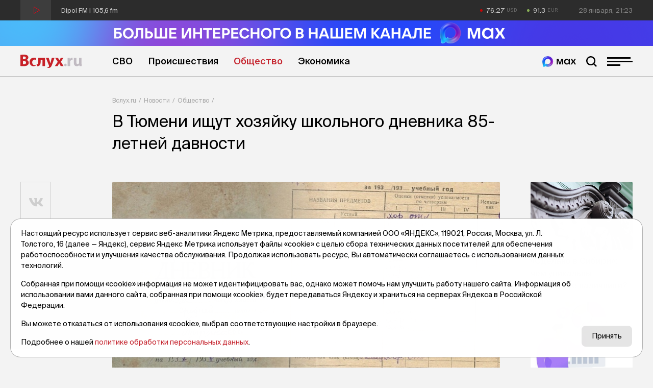

--- FILE ---
content_type: text/html; charset=utf-8
request_url: https://vsluh.ru/novosti/obshchestvo/v-tyumeni-ishchut-khozyayku-shkolnogo-dnevnika-85-letney-davnosti_387208/
body_size: 14994
content:
<!DOCTYPE html>
<html lang="ru" prefix="og: http://ogp.me/ns#">
<head>

	<meta charset="utf-8">
	<meta http-equiv="X-UA-Compatible" content="IE=edge">
	<meta name="viewport" content="width=device-width, initial-scale=1">

	<link rel="apple-touch-icon" sizes="180x180" href="/local/templates/main/images/favicon/apple-touch-icon.png">
	<link rel="icon" type="image/png" sizes="32x32" href="/local/templates/main/images/favicon/favicon-32x32.png">
	<link rel="icon" type="image/png" sizes="16x16" href="/local/templates/main/images/favicon/favicon-16x16.png">
	<link rel="manifest" href="/local/templates/main/images/favicon/site.webmanifest">
	<link rel="mask-icon" href="/local/templates/main/images/favicon/safari-pinned-tab.svg" color="#C72128">
	<link rel="shortcut icon" href="/local/templates/main/images/favicon/favicon.ico">
	<meta name="apple-mobile-web-app-title" content="Вслух.ру">
	<meta name="application-name" content="Вслух.ру">
	<meta name="msapplication-TileColor" content="#C72128">
	<meta name="msapplication-config" content="/local/templates/main/images/favicon/browserconfig.xml">
	<meta name="theme-color" content="#ffffff">

	<title>В Тюмени ищут хозяйку школьного дневника 85-летней давности | Вслух.ru</title>

	
	<!-- open graph -->
	<meta property="og:site_name" content="Вслух.ru">	<meta property="og:type" content="article">	<meta property="og:url" content="https://vsluh.ru/novosti/obshchestvo/v-tyumeni-ishchut-khozyayku-shkolnogo-dnevnika-85-letney-davnosti_387208/">	<meta property="og:title" content="В Тюмени ищут хозяйку школьного дневника 85-летней давности">	<meta property="og:description" content="История документа 1937-1938 годов проливает свет на систему образования в Тюмени.">	<meta property="og:image" content="https://vsluh.ru/upload/archive/novosti/obshchestvo/64e/v-tyumeni-ishchut-khozyayku-shkolnogo-dnevnika-85-letney-davnosti_387208/images/l6nexsejq61h9zicr2fs6yjhnpfejvps.jpg">	<meta property="og:image:secure_url" content="https://vsluh.ru/upload/archive/novosti/obshchestvo/64e/v-tyumeni-ishchut-khozyayku-shkolnogo-dnevnika-85-letney-davnosti_387208/images/l6nexsejq61h9zicr2fs6yjhnpfejvps.jpg">	<meta property="og:image:width" content="1500">	<meta property="og:image:height" content="1061">	<meta property="og:image:type" content="image/jpeg">	<meta property="twitter:url" content="https://vsluh.ru/novosti/obshchestvo/v-tyumeni-ishchut-khozyayku-shkolnogo-dnevnika-85-letney-davnosti_387208/">	<meta property="twitter:title" content="В Тюмени ищут хозяйку школьного дневника 85-летней давности">	<meta property="twitter:description" content="История документа 1937-1938 годов проливает свет на систему образования в Тюмени.">	<meta property="twitter:card" content="summary_large_image">	<meta property="twitter:image" content="https://vsluh.ru/upload/archive/novosti/obshchestvo/64e/v-tyumeni-ishchut-khozyayku-shkolnogo-dnevnika-85-letney-davnosti_387208/images/l6nexsejq61h9zicr2fs6yjhnpfejvps.jpg">	<link rel="image_src" href="https://vsluh.ru/upload/archive/novosti/obshchestvo/64e/v-tyumeni-ishchut-khozyayku-shkolnogo-dnevnika-85-letney-davnosti_387208/images/l6nexsejq61h9zicr2fs6yjhnpfejvps.jpg">	<meta name="title" content="В Тюмени ищут хозяйку школьного дневника 85-летней давности">	<!-- /open graph -->

			
						
	<meta http-equiv="Content-Type" content="text/html; charset=UTF-8" />
<meta name="robots" content="index, follow" />
<meta name="keywords" content="В Тюмени ищут хозяйку школьного дневника 85-летней давности" />
<meta name="description" content="История документа 1937-1938 годов проливает свет на систему образования в Тюмени." />
<link rel="canonical" href="https://vsluh.ru/novosti/obshchestvo/v-tyumeni-ishchut-khozyayku-shkolnogo-dnevnika-85-letney-davnosti_387208/" />
<script data-skip-moving="true">(function(w, d) {var v = w.frameCacheVars = {"CACHE_MODE":"HTMLCACHE","storageBlocks":[],"dynamicBlocks":{"usd":"d41d8cd98f00","eur":"d41d8cd98f00","LkGdQn":"3a067d13483f","XEVOpk":"80bd6f51296c","g8taYv":"f27e797c0e03","retell":"2b786a42cd31","vote":"2b786a42cd31","comments":"2b786a42cd31","postfix":"a4b1a53a6a5f","recomendcontent":"e44517310ca7","also":"cc31450dad97","spetsproekty":"710e9dc95f27","recomend":"a588d4fd3033","rIpOz9":"e7abc3a68dbf","NMQc3w":"a093f27b68f1"},"AUTO_UPDATE":true,"AUTO_UPDATE_TTL":0,"version":2};var inv = false;if (v.AUTO_UPDATE === false){if (v.AUTO_UPDATE_TTL && v.AUTO_UPDATE_TTL > 0){var lm = Date.parse(d.lastModified);if (!isNaN(lm)){var td = new Date().getTime();if ((lm + v.AUTO_UPDATE_TTL * 1000) >= td){w.frameRequestStart = false;w.preventAutoUpdate = true;return;}inv = true;}}else{w.frameRequestStart = false;w.preventAutoUpdate = true;return;}}var r = w.XMLHttpRequest ? new XMLHttpRequest() : (w.ActiveXObject ? new w.ActiveXObject("Microsoft.XMLHTTP") : null);if (!r) { return; }w.frameRequestStart = true;var m = v.CACHE_MODE; var l = w.location; var x = new Date().getTime();var q = "?bxrand=" + x + (l.search.length > 0 ? "&" + l.search.substring(1) : "");var u = l.protocol + "//" + l.host + l.pathname + q;r.open("GET", u, true);r.setRequestHeader("BX-ACTION-TYPE", "get_dynamic");r.setRequestHeader("X-Bitrix-Composite", "get_dynamic");r.setRequestHeader("BX-CACHE-MODE", m);r.setRequestHeader("BX-CACHE-BLOCKS", v.dynamicBlocks ? JSON.stringify(v.dynamicBlocks) : "");if (inv){r.setRequestHeader("BX-INVALIDATE-CACHE", "Y");}try { r.setRequestHeader("BX-REF", d.referrer || "");} catch(e) {}if (m === "APPCACHE"){r.setRequestHeader("BX-APPCACHE-PARAMS", JSON.stringify(v.PARAMS));r.setRequestHeader("BX-APPCACHE-URL", v.PAGE_URL ? v.PAGE_URL : "");}r.onreadystatechange = function() {if (r.readyState != 4) { return; }var a = r.getResponseHeader("BX-RAND");var b = w.BX && w.BX.frameCache ? w.BX.frameCache : false;if (a != x || !((r.status >= 200 && r.status < 300) || r.status === 304 || r.status === 1223 || r.status === 0)){var f = {error:true, reason:a!=x?"bad_rand":"bad_status", url:u, xhr:r, status:r.status};if (w.BX && w.BX.ready && b){BX.ready(function() {setTimeout(function(){BX.onCustomEvent("onFrameDataRequestFail", [f]);}, 0);});}w.frameRequestFail = f;return;}if (b){b.onFrameDataReceived(r.responseText);if (!w.frameUpdateInvoked){b.update(false);}w.frameUpdateInvoked = true;}else{w.frameDataString = r.responseText;}};r.send();var p = w.performance;if (p && p.addEventListener && p.getEntries && p.setResourceTimingBufferSize){var e = 'resourcetimingbufferfull';var h = function() {if (w.BX && w.BX.frameCache && w.BX.frameCache.frameDataInserted){p.removeEventListener(e, h);}else {p.setResourceTimingBufferSize(p.getEntries().length + 50);}};p.addEventListener(e, h);}})(window, document);</script>
<script data-skip-moving="true">(function(w, d, n) {var cl = "bx-core";var ht = d.documentElement;var htc = ht ? ht.className : undefined;if (htc === undefined || htc.indexOf(cl) !== -1){return;}var ua = n.userAgent;if (/(iPad;)|(iPhone;)/i.test(ua)){cl += " bx-ios";}else if (/Windows/i.test(ua)){cl += ' bx-win';}else if (/Macintosh/i.test(ua)){cl += " bx-mac";}else if (/Linux/i.test(ua) && !/Android/i.test(ua)){cl += " bx-linux";}else if (/Android/i.test(ua)){cl += " bx-android";}cl += (/(ipad|iphone|android|mobile|touch)/i.test(ua) ? " bx-touch" : " bx-no-touch");cl += w.devicePixelRatio && w.devicePixelRatio >= 2? " bx-retina": " bx-no-retina";if (/AppleWebKit/.test(ua)){cl += " bx-chrome";}else if (/Opera/.test(ua)){cl += " bx-opera";}else if (/Firefox/.test(ua)){cl += " bx-firefox";}ht.className = htc ? htc + " " + cl : cl;})(window, document, navigator);</script>


<link href="/bitrix/cache/css/s1/main/template_fe14d85fff1c09aa6ac3aad70510e7a5/template_fe14d85fff1c09aa6ac3aad70510e7a5_v1.css?1764919847129289" type="text/css"  data-template-style="true" rel="stylesheet" />







	<!-- Yandex.RTB -->
<script data-skip-moving="true">window.yaContextCb=window.yaContextCb||[]</script>
<script data-skip-moving="true" src="https://yandex.ru/ads/system/context.js" async></script>


</head>
<body class="newip">

	<!-- Yandex.Metrika counter -->
<script data-skip-moving="true">
   (function(m,e,t,r,i,k,a){m[i]=m[i]||function(){(m[i].a=m[i].a||[]).push(arguments)};
   m[i].l=1*new Date();
   for (var j = 0; j < document.scripts.length; j++) {if (document.scripts[j].src === r) { return; }}
   k=e.createElement(t),a=e.getElementsByTagName(t)[0],k.async=1,k.src=r,a.parentNode.insertBefore(k,a)})
   (window, document, "script", "https://mc.yandex.ru/metrika/tag.js", "ym");

   ym(55893754, "init", {
        clickmap:true,
        trackLinks:true,
        accurateTrackBounce:true,
        webvisor:true
   });
</script>
<noscript><div><img src="https://mc.yandex.ru/watch/55893754" style="position:absolute; left:-9999px;" alt="" /></div></noscript>
<!-- /Yandex.Metrika counter -->

<!--LiveInternet counter-->
<script data-skip-moving="true">
new Image().src = "//counter.yadro.ru/hit?r"+
escape(document.referrer)+((typeof(screen)=="undefined")?"":
";s"+screen.width+"*"+screen.height+"*"+(screen.colorDepth?
screen.colorDepth:screen.pixelDepth))+";u"+escape(document.URL)+
";h"+escape(document.title.substring(0,150))+
";"+Math.random();</script>
<!--/LiveInternet-->


	<div id="panel"></div>

	<div class="topline">
		<div class="container topline__wrapper">
			<div class="radio topline__left" data-src="https://icecast-sibinformburo.cdnvideo.ru/dipolfm">
				<div class="radio__wrapper">
					<div class="radio__play"></div>
					<div class="radio__title">Dipol FM | 105,6 fm</div>
				</div>
			</div>
			<div class="topline__right">
				<div class="curs topline__curs">
					<div class="curs__item curs--usd curs--red" id="usd">
						<div id="bxdynamic_usd_start" style="display:none"></div><div id="bxdynamic_usd_end" style="display:none"></div>					</div>
					<div class="curs__item curs--eur curs--green" id="eur">
						<div id="bxdynamic_eur_start" style="display:none"></div><div id="bxdynamic_eur_end" style="display:none"></div>					</div>
				</div>
				<div class="topline__datetime" id="datetime"></div>
			</div>
		</div>
	</div>

	<header class="header">
	    <div>
          <a href="https://max.ru/vsluh_ru" target="_blank">
            <picture>
              <source media="(max-width: 768px)" srcset="https://vsluh.ru/local/templates/main/images/Max_banner_mob.png" />
              <img src="https://vsluh.ru/local/templates/main/images/Max_banner_site.png" alt="Max banner"  style="width: 100%; height: auto;">
            </picture>
          </a>
        </div>
		<div class="container">
			<div class="header__wrapper">
				<div class="logo header__logo"><a href="/" class="logo__link">Вслух.ru</a></div>
				<div class="nav header__nav">
					<div id="bxdynamic_LkGdQn_start" style="display:none"></div>
	<ul class="nav__list">
									<li class="nav__item"><a href="/novosti/svo/" class="nav__link" title="СВО">СВО</a></li>
												<li class="nav__item"><a href="/novosti/proisshestviya/" class="nav__link" title="Происшествия">Происшествия</a></li>
												<li class="nav__item"><a href="/novosti/obshchestvo/" class="nav__link nav__link--active" title="Общество">Общество</a></li>
												<li class="nav__item"><a href="/novosti/ekonomika/" class="nav__link" title="Экономика">Экономика</a></li>
						</ul>
<div id="bxdynamic_LkGdQn_end" style="display:none"></div>				</div>
				<div class="header__burger">
					<a href="https://max.ru/vsluh_ru" target="_blank" class="max-btn" title="Мы в Мах"></a>
					<div class="search-btn"></div>
					<div class="burger"><span></span></div>
				</div>
				<div class="header__search search">
					<form action="/search/" class="form search__form">
	<input type="submit" value="">
	<input type="text" name="q" value="" maxlength="50" placeholder="Поиск публикации"></form>				</div>
			</div>
		</div>
	</header>
    
    <div class="divider-1_6rem"></div>
    <div class="divider-1_6rem"></div>
	<div class="nav-over">
		<div class="nav-over__wrapper">
			<div class="nav-over__close" data-click=".burger"></div>
			<div id="bxdynamic_XEVOpk_start" style="display:none"></div>
	<div class="nav-over__list">
									<a href="/novosti/proisshestviya/" class="nav-over__item" title="Происшествия">Происшествия</a>
												<a href="/novosti/besedy/" class="nav-over__item" title="Беседы">Беседы</a>
												<a href="/novosti/transport/" class="nav-over__item" title="Транспорт">Транспорт</a>
												<a href="/novosti/obshchestvo/" class="nav-over__item nav-over__item--active" title="Общество">Общество</a>
												<a href="/novosti/nedvizhimost/" class="nav-over__item" title="Недвижимость">Недвижимость</a>
												<a href="/novosti/obzor/" class="nav-over__item" title="Обзор">Обзор</a>
												<a href="/novosti/politika/" class="nav-over__item" title="Политика">Политика</a>
												<a href="/novosti/kultura/" class="nav-over__item" title="Культура">Культура</a>
												<a href="/novosti/dengi/" class="nav-over__item" title="Деньги">Деньги</a>
												<a href="/novosti/podkasty/" class="nav-over__item" title="Подкасты">Подкасты</a>
												<a href="/novosti/sport/" class="nav-over__item" title="Спорт">Спорт</a>
												<a href="/novosti/ekonomika/" class="nav-over__item" title="Экономика">Экономика</a>
												<a href="/spetsproekty/" class="nav-over__item" title="Спецпроекты">Спецпроекты</a>
												<a href="/novosti/archive/" class="nav-over__item" title="Архив новостей">Архив новостей</a>
												<a href="/archive/" class="nav-over__item" title="Печатное издание">Печатное издание</a>
												<a href="/gibdd/" class="nav-over__item" title="ГИБДД">ГИБДД</a>
						</div>
<div id="bxdynamic_XEVOpk_end" style="display:none"></div>			<div id="bxdynamic_g8taYv_start" style="display:none"></div>
	<div class="social-over nav-over__social">
					<div class="social-over__item"><a href="https://vk.com/vsluh_ru" class="social-over__link" title="Vk" target="_blank">Vk</a></div>
					<div class="social-over__item"><a href="https://ok.ru/group/57280217481262" class="social-over__link" title="Odnoklassniki" target="_blank">Odnoklassniki</a></div>
					<div class="social-over__item"><a href="https://t.me/vsluh_tmn" class="social-over__link" title="Telegram" target="_blank">Telegram</a></div>
					<div class="social-over__item"><a href="https://dzen.ru/vsluh_ru" class="social-over__link" title="Dzen" target="_blank">Dzen</a></div>
			</div>
<div id="bxdynamic_g8taYv_end" style="display:none"></div>		</div>
	</div>
	<div class="content">

					<div class="container"><div class="content-detail__wrapper"><div class="content-detail__left"></div><div class="bread content-detail__center"><div class="bread__wrapper"><div class="bread__path"><div class="bread__item"><a href="/" class="bread__link" title="Вслух.ru">Вслух.ru</a></div><div class="bread__item"><a href="/novosti/" class="bread__link" title="Новости">Новости</a></div><div class="bread__item"><a href="/novosti/obshchestvo/" class="bread__link" title="Общество">Общество</a></div></div><h1 class="bread__title">В Тюмени ищут хозяйку школьного дневника 85-летней давности</h1></div></div><div class="content-detail__right"></div></div></div><script type="application/ld+json">{"@context": "http://schema.org","@graph": [{"@type": "BreadcrumbList","itemListElement":[{"@type": "ListItem", "position": 1, "item": {"@id": "https://vsluh.ru/", "name": "Вслух.ru"}},{"@type": "ListItem", "position": 2, "item": {"@id": "https://vsluh.ru/novosti/", "name": "Новости"}},{"@type": "ListItem", "position": 3, "item": {"@id": "https://vsluh.ru/novosti/obshchestvo/", "name": "Общество"}}]}]}</script>		
<div class="container">
	<div class="content-detail__wrapper">
		<div class="content-detail__left">
			<div class="divider-4rem"></div>
<div class="share">
	<div class="share__items">
		<a href="#" data-share="vk" data-url="https://vsluh.ru/novosti/obshchestvo/v-tyumeni-ishchut-khozyayku-shkolnogo-dnevnika-85-letney-davnosti_387208/" title="Поделиться в vk" class="share__link share__link--vk"><i class="fab fa-vk"></i></a>
				<a href="#" data-share="ok" data-url="https://vsluh.ru/novosti/obshchestvo/v-tyumeni-ishchut-khozyayku-shkolnogo-dnevnika-85-letney-davnosti_387208/" title="Поделиться в одноклассниках" class="share__link share__link--odnoklassniki"><i class="fab fa-odnoklassniki"></i></a>
				<a href="#" data-share="tg" data-url="https://vsluh.ru/novosti/obshchestvo/v-tyumeni-ishchut-khozyayku-shkolnogo-dnevnika-85-letney-davnosti_387208/" title="Поделиться в telegram" class="share__link share__link--telegram"><i class="fab fa-telegram-plane"></i></a>
	</div>
</div>		</div>
		<div class="content-detail__center">
			<div class="divider-4rem"></div>
			<!-- новость 64e -->
			<div class="post">
															<div class="">
							<div class="swiper-container swiper-container-main">
								<div class="swiper-wrapper">
																			<div class="swiper-slide">
											<a href="/upload/archive/novosti/obshchestvo/64e/v-tyumeni-ishchut-khozyayku-shkolnogo-dnevnika-85-letney-davnosti_387208/images/l6nexsejq61h9zicr2fs6yjhnpfejvps.jpg" data-fancybox="slider" data-width="1500" data-height="1061" title="В Тюмени ищут хозяйку школьного дневника 85-летней давности" data-caption="В Тюмени ищут хозяйку школьного дневника 85-летней давности" class="swiper-link">
												<img class="swiper-img swiper-lazy" src="/upload/resize_cache/archive/novosti/obshchestvo/64e/v-tyumeni-ishchut-khozyayku-shkolnogo-dnevnika-85-letney-davnosti_387208/images/200_200_0/l6nexsejq61h9zicr2fs6yjhnpfejvps.jpg" data-src="/upload/resize_cache/archive/novosti/obshchestvo/64e/v-tyumeni-ishchut-khozyayku-shkolnogo-dnevnika-85-letney-davnosti_387208/images/760_760_0/l6nexsejq61h9zicr2fs6yjhnpfejvps.jpg" alt="В Тюмени ищут хозяйку школьного дневника 85-летней давности">
											</a>
										</div>
																	</div>
								<div class="swiper-controls">
									<div class="swiper-button swiper-button-prev"></div>
									<div class="swiper-pagination"></div>
									<div class="swiper-button swiper-button-next"></div>
								</div>
							</div>
						</div>
													<div class="post__labels-author-date">
					<div class="label label--big post__labels">
						<a href="/novosti/obshchestvo/" title="Общество" class="label__item">Общество</a>
											</div>
					<div class="post__author"></div>
					<div class="post__date">14 октября 2022, 13:27</div>
				</div>
									<div class="post__tags">
													<div data-href="/search/?tags=новости Тюмени" class="post__tag">#новости Тюмени</div>
													<div data-href="/search/?tags=школа" class="post__tag">#школа</div>
													<div data-href="/search/?tags=дневник" class="post__tag">#дневник</div>
													<div data-href="/search/?tags=оценки" class="post__tag">#оценки</div>
													<div data-href="/search/?tags=история" class="post__tag">#история</div>
													<div data-href="/search/?tags=краеведение" class="post__tag">#краеведение</div>
																	</div>
								<h2 class="post__anons">История документа 1937-1938 годов проливает свет на систему образования в Тюмени.</h2>				<div id="bxdynamic_retell_start" style="display:none"></div>								<div id="bxdynamic_retell_end" style="display:none"></div>									<div class="post__text">
						<p>В&nbsp;музее гимназии №1 Тюмени появился интересный экспонат&nbsp;&mdash; дневник девочки 1937-1938 учебного года. Его школе передал местный краевед <strong>Сергей Кубочкин</strong>. Работники школы внимательно изучили 85-летний документ и&nbsp;узнали много интересного о&nbsp;жизни юной хозяйки дневника и&nbsp;своей собственной истории.</p><p>Дневник с&nbsp;пятерками когда-то принадлежал ученице 6 &laquo;В&raquo; класса первой тюменской школы Любови Михайловне Тыриковой. На&nbsp;первой странице ровным почерком девочка прилежно выписала предметы и&nbsp;фамилии учителей, которые их&nbsp;вели.</p> <a href="/upload/archive/novosti/obshchestvo/64e/v-tyumeni-ishchut-khozyayku-shkolnogo-dnevnika-85-letney-davnosti_387208/images/2uxp6cdaqnf39kxfyrvxxv8btsmubvqd.jpg" data-fancybox="images-text" data-width="1267" data-height="1441" title="В Тюмени ищут хозяйку школьного дневника 85-летней давности" data-caption=""><img class="lazy" src="/upload/resize_cache/archive/novosti/obshchestvo/64e/v-tyumeni-ishchut-khozyayku-shkolnogo-dnevnika-85-letney-davnosti_387208/images/200_200_0/2uxp6cdaqnf39kxfyrvxxv8btsmubvqd.jpg" data-src="/upload/resize_cache/archive/novosti/obshchestvo/64e/v-tyumeni-ishchut-khozyayku-shkolnogo-dnevnika-85-letney-davnosti_387208/images/760_760_0/2uxp6cdaqnf39kxfyrvxxv8btsmubvqd.jpg" alt="В Тюмени ищут хозяйку школьного дневника 85-летней давности"></a><p>Из&nbsp;дневника ясно, какие уроки проводились в&nbsp;школе 85 лет назад. В&nbsp;6 классе в&nbsp;расписании были три математических урока&nbsp;&mdash; &laquo;арифметика&raquo;, &laquo;алгебра&raquo; и&nbsp;&laquo;геометрия&raquo;. &laquo;Биология&raquo; и&nbsp;&laquo;зоология&raquo; тоже были разными предметами. Современные гимназисты не&nbsp;знают и&nbsp;другого урока, который был обязателен для учеников 1937 года&nbsp;&mdash; &laquo;черчение&raquo;.</p><p>Нужно отметить, что Люба была старательной, грамотной. Судя по&nbsp;оценкам за&nbsp;четверть, училась на&nbsp;&laquo;хорошо&raquo; и&nbsp;&laquo;отлично&raquo;. Но&nbsp;информации немного. Большинство страниц не&nbsp;заполнено. На&nbsp;развороте можно увидеть план анализа произведения Лермонтова &laquo;Три пальмы&raquo;, еще перечислены фамилии ребят, возможно, одноклассников.</p> <a href="/upload/archive/novosti/obshchestvo/64e/v-tyumeni-ishchut-khozyayku-shkolnogo-dnevnika-85-letney-davnosti_387208/images/tsdvqzmcaxl5w8x4syowpvffd0ur8kmf.jpg" data-fancybox="images-text" data-width="1099" data-height="1401" title="В Тюмени ищут хозяйку школьного дневника 85-летней давности" data-caption=""><img class="lazy" src="/upload/resize_cache/archive/novosti/obshchestvo/64e/v-tyumeni-ishchut-khozyayku-shkolnogo-dnevnika-85-letney-davnosti_387208/images/200_200_0/tsdvqzmcaxl5w8x4syowpvffd0ur8kmf.jpg" data-src="/upload/resize_cache/archive/novosti/obshchestvo/64e/v-tyumeni-ishchut-khozyayku-shkolnogo-dnevnika-85-letney-davnosti_387208/images/760_760_0/tsdvqzmcaxl5w8x4syowpvffd0ur8kmf.jpg" alt="В Тюмени ищут хозяйку школьного дневника 85-летней давности"></a><p>&laquo;Дневник случайно нашел в&nbsp;своем домашнем архиве тюменский краевед Сергей Кубочкин. К&nbsp;сожалению, он&nbsp;ничего не&nbsp;знает о&nbsp;Любе и&nbsp;почему ее&nbsp;школьный документ так долго хранился в&nbsp;материалах матери, известной журналистки Веры Николаевны Кубочкиной&raquo;,&nbsp;&mdash; отметили в&nbsp;гимназии №1.</p><p>В&nbsp;школьном музее загорелись желанием узнать историю этой девочки: что с&nbsp;ней стало после выпуска из&nbsp;школы, попала&nbsp;ли она на&nbsp;фронт или пошла учиться дальше? Кем она стала?</p><p>Через интернет-газету &laquo;Вслух.ру&raquo; музей хочет попытаться найти продолжение истории Любы Тыриковой. Если вы&nbsp;слышали это имя, <a href="http://vk.com/wall-101493021_14358">свяжитесь с&nbsp;гимназией №1</a>.</p><p>Ранее мы&nbsp;рассказывали, как <a href="https://vsluh.ru/novosti/obshchestvo/tyumenskie-poiskoviki-peredali-lichnye-veshchi-krasnoarmeytsa-ego-rodnomu-bratu_387138/?sphrase_id=29860">т</a><a href="https://vsluh.ru/novosti/obshchestvo/tyumenskie-poiskoviki-peredali-lichnye-veshchi-krasnoarmeytsa-ego-rodnomu-bratu_387138/?sphrase_id=29860">юменские поисковики передали личные вещи красноармейца его родному брату</a>. А&nbsp;в&nbsp;Тазовском районе <a href="https://vsluh.ru/novosti/kultura/v-tazovskom-rayone-nashli-skelet-i-khobot-mamontyenka_386651/?sphrase_id=29860">нашли скелет и&nbsp;хобот мамонтёнка.</a></p>											</div>
								<div id="bxdynamic_vote_start" style="display:none"></div>								<div id="bxdynamic_vote_end" style="display:none"></div>				<div id="bxdynamic_comments_start" style="display:none"></div>								<div id="bxdynamic_comments_end" style="display:none"></div>				<div id="bxdynamic_postfix_start" style="display:none"></div>				<!-- postfix -->
<div class="postfix">
	<div class="postfix__links">
		<a target="_blank" class="postfix__link" href="https://t.me/vsluh_tmn"><i class="fab fa-telegram-plane"></i></a>
		<!-- <a target="_blank" class="postfix__link" href="https://zen.yandex.ru/id/5e20279f028d6800b1143138"><i class="fab fa-yandex"></i></a> -->
		<a target="_blank" class="postfix__link" href="https://vk.com/vsluh_ru"><i class="fab fa-vk"></i></a>
		<a target="_blank" class="postfix__link" href="https://max.ru/vsluh_ru">
			<img src="https://vsluh.ru/local/templates/main/images/Tyumen-Time_Bright.png" alt="Мы в Мах">
		</a>
	</div>
	<div class="postfix__text">
		Неудобно на&nbsp;сайте? Читайте самое интересное в&nbsp;<a target="_blank" href="https://t.me/vsluh_tmn">Telegram</a>,&nbsp;самое полезное в&nbsp;<!--<a target="_blank" href="https://zen.yandex.ru/id/5e20279f028d6800b1143138">Яндекс-Дзен</a>--><a target="_blank" href="https://vk.com/vsluh_ru">Vk</a>&nbsp;и&nbsp;самое актуальное в <a target="_blank" href="https://max.ru/vsluh_ru">MAX</a> 
	</div>
</div> 				<div id="bxdynamic_postfix_end" style="display:none"></div>			</div>
			<!-- яндекс материалы -->
			<script type="application/ld+json">
				{
					"@context": "http://schema.org",
					"@graph": [
						{
							"@type": "NewsArticle",
							"@id": "https://vsluh.ru/novosti/obshchestvo/v-tyumeni-ishchut-khozyayku-shkolnogo-dnevnika-85-letney-davnosti_387208/",
							"headline": "В Тюмени ищут хозяйку школьного дневника 85-летней давности",
							"alternativeHeadline": "История документа 1937-1938 годов проливает свет на систему образования в Тюмени.",
							"datePublished": "14.10.2022 13:27:06",
							"dateModified": "14.10.2022 13:30:10",
							"text": "В&nbsp;музее гимназии №1 Тюмени появился интересный экспонат&nbsp;&mdash; дневник девочки 1937-1938 учебного года. Его школе передал местный краевед Сергей Кубочкин. Работники школы внимательно изучили 85-летний документ и&nbsp;узнали много интересного о&nbsp;жизни юной хозяйки дневника и&nbsp;своей собственной истории.Дневник с&nbsp;пятерками когда-то принадлежал ученице 6 &laquo;В&raquo; класса первой тюменской школы Любови Михайловне Тыриковой. На&nbsp;первой странице ровным почерком девочка прилежно выписала предметы и&nbsp;фамилии учителей, которые их&nbsp;вели. Из&nbsp;дневника ясно, какие уроки проводились в&nbsp;школе 85 лет назад. В&nbsp;6 классе в&nbsp;расписании были три математических урока&nbsp;&mdash; &laquo;арифметика&raquo;, &laquo;алгебра&raquo; и&nbsp;&laquo;геометрия&raquo;. &laquo;Биология&raquo; и&nbsp;&laquo;зоология&raquo; тоже были разными предметами. Современные гимназисты не&nbsp;знают и&nbsp;другого урока, который был обязателен для учеников 1937 года&nbsp;&mdash; &laquo;черчение&raquo;.Нужно отметить, что Люба была старательной, грамотной. Судя по&nbsp;оценкам за&nbsp;четверть, училась на&nbsp;&laquo;хорошо&raquo; и&nbsp;&laquo;отлично&raquo;. Но&nbsp;информации немного. Большинство страниц не&nbsp;заполнено. На&nbsp;развороте можно увидеть план анализа произведения Лермонтова &laquo;Три пальмы&raquo;, еще перечислены фамилии ребят, возможно, одноклассников. &laquo;Дневник случайно нашел в&nbsp;своем домашнем архиве тюменский краевед Сергей Кубочкин. К&nbsp;сожалению, он&nbsp;ничего не&nbsp;знает о&nbsp;Любе и&nbsp;почему ее&nbsp;школьный документ так долго хранился в&nbsp;материалах матери, известной журналистки Веры Николаевны Кубочкиной&raquo;,&nbsp;&mdash; отметили в&nbsp;гимназии №1.В&nbsp;школьном музее загорелись желанием узнать историю этой девочки: что с&nbsp;ней стало после выпуска из&nbsp;школы, попала&nbsp;ли она на&nbsp;фронт или пошла учиться дальше? Кем она стала?Через интернет-газету &laquo;Вслух.ру&raquo; музей хочет попытаться найти продолжение истории Любы Тыриковой. Если вы&nbsp;слышали это имя, свяжитесь с&nbsp;гимназией №1.Ранее мы&nbsp;рассказывали, как тюменские поисковики передали личные вещи красноармейца его родному брату. А&nbsp;в&nbsp;Тазовском районе нашли скелет и&nbsp;хобот мамонтёнка.",
							"author": [
								{"@type": "Person", "name": ""}
							],
							"url": "https://vsluh.ru/novosti/obshchestvo/v-tyumeni-ishchut-khozyayku-shkolnogo-dnevnika-85-letney-davnosti_387208/",
							"publisher": {
								"@type": "Organization",
								"name": "Вслух.ру",
								"url": "https://vsluh.ru",
								"logo": {
									"@type": "ImageObject",
									"url": "/local/templates/main/images/logo.svg"
								}
							}
						}
					]
				}
			</script>
			<div class="divider-0_8rem"></div>
			<div id="bxdynamic_recomendcontent_start" style="display:none"></div>			
<!-- Yandex.RTB R-A-3987254-7 -->
<div id="yandex_rtb_R-A-3987254-7"></div>
			<div id="bxdynamic_recomendcontent_end" style="display:none"></div>			<div class="news-also">
				<div id="bxdynamic_also_start" style="display:none"></div>				
<div class="divider-1_2rem"></div>
<!-- дополнительные новости -->
<div class="post-section">
	<div class="post-section__title display-inline-block">
		<div class="post-section__title-link">Последние новости</div>
	</div>
	<div class="divider-4_8rem"></div>
</div>
<div class="post-list">
					<div class="post-list__item" id="bx_651765591_423708">
			<div class="post-list__author-date">
				<div class="post-list__author">Вслух.ру</div>
				<div class="post-list__date">26 января, 21:25</div>
			</div>
			<a href="/novosti/obshchestvo/v-proekte-boevoy-kadrovyy-rezerv-startoval-vtoroy-obrazovatelnyy-modul_423708/" title="В проекте &quot;Боевой кадровый резерв&quot; стартовал второй образовательный модуль" class="post-list__link">
				<div class="post-list__left">
					<div class="post-list__img ibg">
						<img src="/upload/resize_cache/iblock/a15/500_500_0/tzr0q2zn34y4xrfd06qx8fkawsq7o7na.jpg" alt="В проекте &quot;Боевой кадровый резерв&quot; стартовал второй образовательный модуль">
					</div>
				</div>
				<div class="post-list__right">
					<div class="post-list__name">В проекте &quot;Боевой кадровый резерв&quot; стартовал второй образовательный модуль</div>
					<div class="post-list__anons">Он проходит на базе ТюмГУ.</div>
											<div class="post-list__tags">
															<div data-href="/search/?tags=Боевой кадровый резерв" class="post-list__tag">#Боевой кадровый резерв</div>
															<div data-href="/search/?tags=проект" class="post-list__tag">#проект</div>
															<div data-href="/search/?tags=СВО" class="post-list__tag">#СВО</div>
															<div data-href="/search/?tags=губернатор" class="post-list__tag">#губернатор</div>
															<div data-href="/search/?tags=Тюменская область" class="post-list__tag">#Тюменская область</div>
															<div data-href="/search/?tags=тк" class="post-list__tag">#тк</div>
													</div>
									</div>
			</a>
		</div>
					<div class="post-list__item" id="bx_651765591_423705">
			<div class="post-list__author-date">
				<div class="post-list__author">Вслух.ру</div>
				<div class="post-list__date">26 января, 20:05</div>
			</div>
			<a href="/novosti/transport/zakonoposlushnykh-voditeley-na-yamale-pooshchryat-rublem_423705/" title="Законопослушных водителей на Ямале поощрят рублем" class="post-list__link">
				<div class="post-list__left">
					<div class="post-list__img ibg">
						<img src="/upload/resize_cache/iblock/31d/500_500_0/6sqyxz9doravo2g16amwl509cdovj6r7.jpg" alt="Законопослушных водителей на Ямале поощрят рублем">
					</div>
				</div>
				<div class="post-list__right">
					<div class="post-list__name">Законопослушных водителей на Ямале поощрят рублем</div>
					<div class="post-list__anons">Для них запустили акцию «Выигрыш – не в скорости!»</div>
											<div class="post-list__tags">
															<div data-href="/search/?tags=акция" class="post-list__tag">#акция</div>
															<div data-href="/search/?tags=водители" class="post-list__tag">#водители</div>
															<div data-href="/search/?tags=нарушения" class="post-list__tag">#нарушения</div>
															<div data-href="/search/?tags=Ямал" class="post-list__tag">#Ямал</div>
															<div data-href="/search/?tags=ЯНАО" class="post-list__tag">#ЯНАО</div>
															<div data-href="/search/?tags=тк" class="post-list__tag">#тк</div>
													</div>
									</div>
			</a>
		</div>
					<div class="post-list__item" id="bx_651765591_423707">
			<div class="post-list__author-date">
				<div class="post-list__author">Вслух.ру</div>
				<div class="post-list__date">26 января, 19:12</div>
			</div>
			<a href="/novosti/obshchestvo/tyumenskie-studenty-mogut-poluchit-do-1-mln-rubley_423707/" title="Тюменские студенты могут получить до 1 млн рублей" class="post-list__link">
				<div class="post-list__left">
					<div class="post-list__img ibg">
						<img src="/upload/resize_cache/iblock/22e/500_500_0/7mmr01esvvkf8bgrxj9av4i0s4i9zlp7.jpg" alt="Тюменские студенты могут получить до 1 млн рублей">
					</div>
				</div>
				<div class="post-list__right">
					<div class="post-list__name">Тюменские студенты могут получить до 1 млн рублей</div>
					<div class="post-list__anons">Сделать это можно в рамках шестого сезона Всероссийского студенческого проекта &quot;Твой Ход&quot;.</div>
											<div class="post-list__tags">
															<div data-href="/search/?tags=проект" class="post-list__tag">#проект</div>
															<div data-href="/search/?tags=студенты" class="post-list__tag">#студенты</div>
															<div data-href="/search/?tags=Тюменская область" class="post-list__tag">#Тюменская область</div>
															<div data-href="/search/?tags=тк" class="post-list__tag">#тк</div>
													</div>
									</div>
			</a>
		</div>
					<div class="post-list__item" id="bx_651765591_423706">
			<div class="post-list__author-date">
				<div class="post-list__author">Вслух.ру</div>
				<div class="post-list__date">26 января, 18:27</div>
			</div>
			<a href="/novosti/obshchestvo/aleksandr-moor-obratilsya-k-tyumentsam-s-prosboy_423706/" title="Александр Моор обратился к тюменцам с просьбой" class="post-list__link">
				<div class="post-list__left">
					<div class="post-list__img ibg">
						<img src="/upload/resize_cache/iblock/e32/500_500_0/ve74trbgisy40h34ar7h6dtt7yuks1u0.jpg" alt="Александр Моор обратился к тюменцам с просьбой">
					</div>
				</div>
				<div class="post-list__right">
					<div class="post-list__name">Александр Моор обратился к тюменцам с просьбой</div>
					<div class="post-list__anons">Губернатор напомнил, что ситуации, когда под угрозой оказывается жизнь и здоровье детей, воспринимаются особенно остро.</div>
											<div class="post-list__tags">
															<div data-href="/search/?tags=губернатор" class="post-list__tag">#губернатор</div>
															<div data-href="/search/?tags=Александр Моор" class="post-list__tag">#Александр Моор</div>
															<div data-href="/search/?tags=Тюменская область" class="post-list__tag">#Тюменская область</div>
															<div data-href="/search/?tags=безопасность" class="post-list__tag">#безопасность</div>
															<div data-href="/search/?tags=автомобиль" class="post-list__tag">#автомобиль</div>
															<div data-href="/search/?tags=тк" class="post-list__tag">#тк</div>
													</div>
									</div>
			</a>
		</div>
					<div class="post-list__item" id="bx_651765591_423704">
			<div class="post-list__author-date">
				<div class="post-list__author">Вслух.ру</div>
				<div class="post-list__date">26 января, 18:04</div>
			</div>
			<a href="/novosti/obshchestvo/semi-podelilis-fotografiyami-svoikh-svadeb-k-dnyu-suprugov_423704/" title="Семьи поделились фотографиями своих свадеб к Дню супругов" class="post-list__link">
				<div class="post-list__left">
					<div class="post-list__img ibg">
						<img src="/upload/resize_cache/iblock/254/500_500_0/onjjh7fqz7jg9nz2n5z0pwhttlcr2ccu.png" alt="Семьи поделились фотографиями своих свадеб к Дню супругов">
					</div>
				</div>
				<div class="post-list__right">
					<div class="post-list__name">Семьи поделились фотографиями своих свадеб к Дню супругов</div>
					<div class="post-list__anons">Есть сведения, что этот праздник появился в противовес Дню влюбленных, чьи отношения еще не устоялись.</div>
											<div class="post-list__tags">
															<div data-href="/search/?tags=семья" class="post-list__tag">#семья</div>
															<div data-href="/search/?tags=супруги" class="post-list__tag">#супруги</div>
															<div data-href="/search/?tags=свадьба" class="post-list__tag">#свадьба</div>
															<div data-href="/search/?tags=Новосибирск" class="post-list__tag">#Новосибирск</div>
															<div data-href="/search/?tags=проект" class="post-list__tag">#проект</div>
															<div data-href="/search/?tags=фото" class="post-list__tag">#фото</div>
															<div data-href="/search/?tags=история" class="post-list__tag">#история</div>
															<div data-href="/search/?tags=тк" class="post-list__tag">#тк</div>
													</div>
									</div>
			</a>
		</div>
	</div>
				<div id="bxdynamic_also_end" style="display:none"></div>			</div>
		</div>
		<div class="content-detail__right">
			<div id="bxdynamic_spetsproekty_start" style="display:none"></div>			
	<div class="divider-4rem"></div>
	<div class="cards-right">
								<div class="cards-right__item">
				<a href="/long/tum_nalichniki/" title="«Сделано в Сибири»: чем уникальны тюменские наличники? " class="cards-right__link" id="bx_1373509569_413158">
					<div class="cards-right__img ibg">
						<img class="lazy" src="/local/templates/main/images/pixel.gif" data-src="/upload/resize_cache/iblock/e00/500_500_0/sl105agdxmgidrghnfbshewnrnsc0oa5.jpg" alt="«Сделано в Сибири»: чем уникальны тюменские наличники? ">
					</div>
					<div class="cards-right__name">«Сделано в Сибири»: чем уникальны тюменские наличники? </div>
				</a>
			</div>
								<div class="cards-right__item">
				<a href="/long/yandex360/" title="Как Яндекс 360 для бизнеса помогает создавать автономные онлайн-офисы" class="cards-right__link" id="bx_1373509569_412968">
					<div class="cards-right__img ibg">
						<img class="lazy" src="/local/templates/main/images/pixel.gif" data-src="/upload/resize_cache/iblock/859/500_500_0/3u45neet6cfwihzj1ox4uacx4fh7a6px.jpg" alt="Как Яндекс 360 для бизнеса помогает создавать автономные онлайн-офисы">
					</div>
					<div class="cards-right__name">Как Яндекс 360 для бизнеса помогает создавать автономные онлайн-офисы</div>
				</a>
			</div>
			</div>
			<div id="bxdynamic_spetsproekty_end" style="display:none"></div>			<div id="bxdynamic_recomend_start" style="display:none"></div>			<div class="divider-4rem"></div>
<div class="recomend">
		<div class="recomend__item">
		<!-- Yandex.RTB R-A-3987254-2 -->
		<div id="yandex_rtb_R-A-3987254-2"></div>
			</div>
</div>			<div id="bxdynamic_recomend_end" style="display:none"></div>		</div>
	</div>
</div>
		<div class="container">
	<div class="divider-4_8rem"></div>
	<div class="content__wrapper">
		<div class="recomend">
			<div class="recomend__item">
				<script data-skip-moving="true" async src="https://tabun.info/out/index.php"></script>
			</div>
		</div>
	</div>
</div>
	</div>

	<footer class="footer">
		<div class="container footer__wrapper">
			<div class="footer__nav">
				<div id="bxdynamic_rIpOz9_start" style="display:none"></div>
	<div class="footer__nav-list">
								<div class="footer__nav-item">
				<a href="/novosti/svo/" title="СВО">СВО</a>
			</div>
								<div class="footer__nav-item">
				<a href="/novosti/proisshestviya/" title="Происшествия">Происшествия</a>
			</div>
								<div class="footer__nav-item">
				<a href="/novosti/besedy/" title="Беседы">Беседы</a>
			</div>
								<div class="footer__nav-item">
				<a href="/novosti/ekonomim/" title="Экономим">Экономим</a>
			</div>
								<div class="footer__nav-item">
				<a href="/novosti/transport/" title="Транспорт">Транспорт</a>
			</div>
								<div class="footer__nav-item">
				<a href="/novosti/obshchestvo/" title="Общество">Общество</a>
			</div>
								<div class="footer__nav-item">
				<a href="/novosti/nedvizhimost/" title="Недвижимость">Недвижимость</a>
			</div>
								<div class="footer__nav-item">
				<a href="/novosti/obzor/" title="Обзор">Обзор</a>
			</div>
								<div class="footer__nav-item">
				<a href="/novosti/politika/" title="Политика">Политика</a>
			</div>
								<div class="footer__nav-item">
				<a href="/novosti/kultura/" title="Культура">Культура</a>
			</div>
								<div class="footer__nav-item">
				<a href="/novosti/dengi/" title="Деньги">Деньги</a>
			</div>
								<div class="footer__nav-item">
				<a href="/novosti/podkasty/" title="Подкасты">Подкасты</a>
			</div>
								<div class="footer__nav-item">
				<a href="/novosti/sport/" title="Спорт">Спорт</a>
			</div>
								<div class="footer__nav-item">
				<a href="/novosti/obrazovanie/" title="Образование">Образование</a>
			</div>
								<div class="footer__nav-item">
				<a href="/novosti/afisha/" title="Афиша">Афиша</a>
			</div>
								<div class="footer__nav-item">
				<a href="/novosti/ekonomika/" title="Экономика">Экономика</a>
			</div>
								<div class="footer__nav-item">
				<a href="/novosti/tekhnologii/" title="Технологии">Технологии</a>
			</div>
								<div class="footer__nav-item">
				<a href="/novosti/turizm/" title="Туризм">Туризм</a>
			</div>
								<div class="footer__nav-item">
				<a href="/novosti/strana-i-mir/" title="Страна и мир">Страна и мир</a>
			</div>
								<div class="footer__nav-item">
				<a href="/novosti/zdorove/" title="Здоровье">Здоровье</a>
			</div>
								<div class="footer__nav-item">
				<a href="/novosti/instruktsiya/" title="Инструкция">Инструкция</a>
			</div>
								<div class="footer__nav-item">
				<a href="/novosti/tek/" title="ТЭК">ТЭК</a>
			</div>
								<div class="footer__nav-item">
				<a href="/novosti/pogoda/" title="Погода">Погода</a>
			</div>
								<div class="footer__nav-item">
				<a href="/novosti/eda/" title="Еда">Еда</a>
			</div>
									</div>
				<div class="divider-4rem"></div>
				<div class="footer__nav-list">
						<div class="footer__nav-item">
				<a href="/video/" title="Видео">Видео</a>
			</div>
								<div class="footer__nav-item">
				<a href="/galerei/" title="Галереи">Галереи</a>
			</div>
								<div class="footer__nav-item">
				<a href="/novosti/" title="Новости">Новости</a>
			</div>
								<div class="footer__nav-item">
				<a href="/novosti/theme/" title="Темы новостей">Темы новостей</a>
			</div>
								<div class="footer__nav-item">
				<a href="/novosti/archive/" title="Архив новостей">Архив новостей</a>
			</div>
								<div class="footer__nav-item">
				<a href="/spetsproekty/" title="Спецпроекты">Спецпроекты</a>
			</div>
								<div class="footer__nav-item">
				<a href="/archive/" title="Печатное издание">Печатное издание</a>
			</div>
								<div class="footer__nav-item">
				<a href="/gibdd/" title="ГИБДД">ГИБДД</a>
			</div>
			</div>
<div id="bxdynamic_rIpOz9_end" style="display:none"></div>			</div>
			<div class="social footer__top">
				<div id="bxdynamic_NMQc3w_start" style="display:none"></div>
	<div class="social__wrapper">
								<a href="https://vk.com/vsluh_ru" class="social__link social__link--vk" target="_blank" title="Vk"><i class="fab fa-vk"></i></a>
								<a href="https://ok.ru/group/57280217481262" class="social__link social__link--odnoklassniki" target="_blank" title="Odnoklassniki"><i class="fab fa-odnoklassniki"></i></a>
								<a href="https://t.me/vsluh_tmn" class="social__link social__link--telegram" target="_blank" title="Telegram"><i class="fab fa-telegram-plane"></i></a>
								<a href="https://dzen.ru/vsluh_ru" class="social__link social__link--dzen" target="_blank" title="Dzen"><i class="fab fa-yandex"></i></a>
				<a href="https://max.ru/vsluh_ru" target="_blank" class="social__link social__link--max">
          <img src="https://vsluh.ru/local/templates/main/images/Tyumen-Time_Dark.png" class="icon base">
          <img src="https://vsluh.ru/local/templates/main/images/Tyumen-Time_Bright.png" class="icon hover">
        </a>
	</div>
<div id="bxdynamic_NMQc3w_end" style="display:none"></div>			</div>
			<div class="footer__center">
				<div class="footer__info">
					<div class="footer__info-inner">
						Сетевое издание &laquo;Тюменская интернет-газета "Вслух.ру"&raquo; зарегистрировано Федеральной службой по&nbsp;надзору в&nbsp;сфере связи, информационных технологий и&nbsp;массовых коммуникаций (Роскомнадзор), серия Эл &#8470;ФС77-78856 от&nbsp;07.08.2020&nbsp;г. Учредитель: Автономная некоммерческая организация &laquo;Телерадиокомпания "Тюменское время"&raquo;.<br><br>Подпись &laquo;партнерская новость&raquo; в&nbsp;материалах означает, что информация имеет рекламный характер.<br><br><a href="/upload/Politika-ANO-TRK-Tyumenskoye-vremya.pdf" target="_blank">Политика конфиденциальности</a>
<!--Сетевое издание зарегистрировано Федеральной службой по надзору в сфере связи, информационных технологий и массовых коммуникаций (Роскомнадзор), ЭЛ № ФС 77 — 78856 от 07.08.2020. Учредитель: Закрытое акционерное общество «Информационное агентство <a href="https://sibinformburo.ru" target="_blank">«Сибинформбюро»</a>.-->
					</div>
				</div>
				<div class="footer__contacts">
					<div class="footer__contacts-inner">
						Редакция: 625035, Тюмень, пр. Геологоразведчиков, 28А<br>
<a href="tel:+73452688905">(3452) 68-89-05</a><br>
<a href="mailto:edit@vsluh.ru">edit@vsluh.ru</a><br><br>
Главный редактор: Панкина Т.Ю.<br>
<a href="mailto:kika@vsluh.ru">kika@vsluh.ru</a><br><br>
По вопросам рекламы:<br>
<a href="tel:+73452688978">(3452) 68-89-78</a><br>
<a href="mailto:kotovaev@sibinformburo.ru">kotovaev@sibinformburo.ru</a><br>
<a href="mailto:mim@vsluh.ru">mim@vsluh.ru</a>					</div>
					<!-- <a href="https://metrika.yandex.ru/stat/?id=55893754&from=informer" class="footer__metrika" target="_blank" rel="nofollow"></a> -->
					<a href="https://metrika.yandex.ru/stat/?id=55893754&amp;from=informer" class="footer__metrika" target="_blank" rel="nofollow"><img src="https://informer.yandex.ru/informer/55893754/3_0_B9B9B9FF_999999FF_1_pageviews" style="width:88px; height:31px; border:0;" alt="Яндекс.Метрика" title="Яндекс.Метрика: данные за сегодня (просмотры, визиты и уникальные посетители)" class="ym-advanced-informer" data-cid="55893754" data-lang="ru" /></a>
				</div>
			</div>
			<div class="footer__bottom">
				<div class="copy footer__copy">
					<div class="copy__wrapper">
						&copy; 2000-2026 Тюменская интернет-газета «Вслух.ру»<br><a href="/sitemap/">Карта сайта</a>					</div>
				</div>
				<div class="age footer__age">
					<div class="age__wrapper">16+</div>
				</div>
			</div>
		</div>
		<a href="/bitrix/" class="footer__bitrix" rel="nofollow"></a>
	</footer>
	<div class="totop" data-scroll="body">
		<svg fill="none" height="50" viewBox="0 0 50 50" width="50" xmlns="http://www.w3.org/2000/svg"><circle cx="25" cy="25" r="25"/><path clip-rule="evenodd" d="m24.5263 22.2094 7.4008 7.2642 1.1255-1.1047-8.5263-8.369-8.5263 8.369 1.1255 1.1047z" fill-rule="evenodd"/></g></svg>
	</div>

			<!-- Yandex.RTB R-A-3987254-6 -->
			
	<div class="cookies" id="cookies">
    <p>Настоящий ресурс использует сервис веб-аналитики Яндекс Метрика, предоставляемый компанией ООО «ЯНДЕКС», 119021, Россия, Москва, ул. Л. Толстого, 16 (далее — Яндекс), сервис Яндекс Метрика использует файлы «cookie» с целью сбора технических данных посетителей для обеспечения работоспособности и улучшения качества обслуживания. Продолжая использовать ресурс, Вы автоматически соглашаетесь с использованием данных технологий.</p>
    <p>Собранная при помощи «cookie» информация не может идентифицировать вас, однако может помочь нам улучшить работу нашего сайта. Информация об использовании вами данного сайта, собранная при помощи «cookie», будет передаваться Яндексу и храниться на серверах Яндекса в Российской Федерации.</p>
    <p>Вы можете отказаться от использования «cookie», выбрав соответствующие настройки в браузере.</p>
    <p>Подробнее о нашей <a href="/upload/Politika-ANO-TRK-Tyumenskoye-vremya.pdf" target="_blank">политике обработки персональных данных</a>.</p>
    <span id="cookies_accept">Принять</span>
</div>

<style>
	@keyframes cookie {
		0% {opacity: 0; transform: translateY(100px);}
		100% {opacity: 1; transform: translateY(0);}
	}
	.cookies {
		font-size: 12px;
		box-sizing: border-box;
		position: fixed;
		z-index: 999;
		left: 0;
		bottom: 0;
		width: calc(100% - 20px);
		margin: 0 10px 10px;
		padding: 18px 20px;
		background: #fff;
		border-radius: 20px;
		border: 1px solid rgba(0,0,0,.3);
		opacity: 0;
		pointer-events: none;
	}
	.cookies.active {
		animation: .3s cookie 2s forwards;
		pointer-events: auto;
	}
	.cookies p + p {
		margin-top: 10px;
	}
	.cookies span {
		display: flex;
		align-items: center;
		justify-content: center;
		width: fit-content;
		margin-top: 10px;
		margin-left: auto;
		background: rgba(0,0,0,.1);
		padding: 10px 20px;
		color: #000;
		border-radius: 8px;
		cursor: pointer;
	}
	@media (min-width: 576px) {
		.cookies {
			font-size: 14px;
			width: calc(100% - 40px);
			margin: 0 20px 20px;
		}
		.cookies p + p {
			margin-top: 15px;
		}
	}
	@media (min-width: 768px) {
		.cookies {
			padding-right: 130px;
		}
		.cookies span {
			position: absolute;
			right: 20px;
			bottom: 20px;
			margin-top: unset;
			margin-left: unset;
		}
	}
</style>

	
<script>if(!window.BX)window.BX={};if(!window.BX.message)window.BX.message=function(mess){if(typeof mess==='object'){for(let i in mess) {BX.message[i]=mess[i];} return true;}};</script>
<script>(window.BX||top.BX).message({"JS_CORE_LOADING":"Загрузка...","JS_CORE_NO_DATA":"- Нет данных -","JS_CORE_WINDOW_CLOSE":"Закрыть","JS_CORE_WINDOW_EXPAND":"Развернуть","JS_CORE_WINDOW_NARROW":"Свернуть в окно","JS_CORE_WINDOW_SAVE":"Сохранить","JS_CORE_WINDOW_CANCEL":"Отменить","JS_CORE_WINDOW_CONTINUE":"Продолжить","JS_CORE_H":"ч","JS_CORE_M":"м","JS_CORE_S":"с","JSADM_AI_HIDE_EXTRA":"Скрыть лишние","JSADM_AI_ALL_NOTIF":"Показать все","JSADM_AUTH_REQ":"Требуется авторизация!","JS_CORE_WINDOW_AUTH":"Войти","JS_CORE_IMAGE_FULL":"Полный размер"});</script><script src="/bitrix/js/main/core/core.min.js?1759402806229643"></script><script>BX.Runtime.registerExtension({"name":"main.core","namespace":"BX","loaded":true});</script>
<script>BX.setJSList(["\/bitrix\/js\/main\/core\/core_ajax.js","\/bitrix\/js\/main\/core\/core_promise.js","\/bitrix\/js\/main\/polyfill\/promise\/js\/promise.js","\/bitrix\/js\/main\/loadext\/loadext.js","\/bitrix\/js\/main\/loadext\/extension.js","\/bitrix\/js\/main\/polyfill\/promise\/js\/promise.js","\/bitrix\/js\/main\/polyfill\/find\/js\/find.js","\/bitrix\/js\/main\/polyfill\/includes\/js\/includes.js","\/bitrix\/js\/main\/polyfill\/matches\/js\/matches.js","\/bitrix\/js\/ui\/polyfill\/closest\/js\/closest.js","\/bitrix\/js\/main\/polyfill\/fill\/main.polyfill.fill.js","\/bitrix\/js\/main\/polyfill\/find\/js\/find.js","\/bitrix\/js\/main\/polyfill\/matches\/js\/matches.js","\/bitrix\/js\/main\/polyfill\/core\/dist\/polyfill.bundle.js","\/bitrix\/js\/main\/core\/core.js","\/bitrix\/js\/main\/polyfill\/intersectionobserver\/js\/intersectionobserver.js","\/bitrix\/js\/main\/lazyload\/dist\/lazyload.bundle.js","\/bitrix\/js\/main\/polyfill\/core\/dist\/polyfill.bundle.js","\/bitrix\/js\/main\/parambag\/dist\/parambag.bundle.js"]);
</script>
<script>BX.Runtime.registerExtension({"name":"ui.dexie","namespace":"BX.DexieExport","loaded":true});</script>
<script>BX.Runtime.registerExtension({"name":"ls","namespace":"window","loaded":true});</script>
<script>BX.Runtime.registerExtension({"name":"fx","namespace":"window","loaded":true});</script>
<script>BX.Runtime.registerExtension({"name":"fc","namespace":"window","loaded":true});</script>
<script>(window.BX||top.BX).message({"LANGUAGE_ID":"ru","FORMAT_DATE":"DD.MM.YYYY","FORMAT_DATETIME":"DD.MM.YYYY HH:MI:SS","COOKIE_PREFIX":"BITRIX_SM","SERVER_TZ_OFFSET":"18000","UTF_MODE":"Y","SITE_ID":"s1","SITE_DIR":"\/"});</script><script  src="/bitrix/cache/js/s1/main/kernel_main/kernel_main_v1.js?1759490375158483"></script>
<script src="/bitrix/js/ui/dexie/dist/dexie.bundle.min.js?1751289037102530"></script>
<script src="/bitrix/js/main/core/core_ls.min.js?17377102872683"></script>
<script src="/bitrix/js/main/core/core_frame_cache.min.js?175128904110481"></script>
<script>BX.setJSList(["\/bitrix\/js\/main\/core\/core_fx.js","\/bitrix\/js\/main\/pageobject\/dist\/pageobject.bundle.js","\/bitrix\/js\/main\/core\/core_window.js","\/bitrix\/js\/main\/session.js","\/bitrix\/js\/main\/utils.js","\/bitrix\/js\/main\/date\/main.date.js","\/bitrix\/js\/main\/core\/core_date.js","\/local\/templates\/main\/js\/jquery-3.5.1.min.js","\/local\/templates\/main\/js\/recliner.min.js","\/local\/templates\/main\/js\/prefixfree.min.js","\/local\/templates\/main\/plugins\/swiper-6.3.5\/swiper-bundle.min.js","\/local\/templates\/main\/plugins\/fancybox-master\/jquery.fancybox.min.js","\/local\/templates\/main\/script.js"]);</script>
<script>BX.setCSSList(["\/local\/templates\/main\/plugins\/fontawesome-free-5.11.2-web\/css\/all.min.css","\/local\/templates\/main\/plugins\/swiper-6.3.5\/swiper-bundle.min.css","\/local\/templates\/main\/plugins\/fancybox-master\/jquery.fancybox.min.css","\/local\/templates\/main\/template_styles.css"]);</script>


<script  src="/bitrix/cache/js/s1/main/template_ed8fc526905dedc21591c46c133a04c6/template_ed8fc526905dedc21591c46c133a04c6_v1.js?1759402829317480"></script>


<script>
	setTimeout(function(){
		window.yaContextCb.push(()=>{
			Ya.Context.AdvManager.render({
				"blockId": "R-A-3987254-7",
				"renderTo": "yandex_rtb_R-A-3987254-7"
			})
		})
	}, 300);
</script><script>
	ibg();
</script><script>
			setTimeout(function(){
				window.yaContextCb.push(()=>{
					Ya.Context.AdvManager.render({
						"blockId": "R-A-3987254-2",
						"renderTo": "yandex_rtb_R-A-3987254-2"
					})
				})
			}, 300);
		</script>
<script>
			setTimeout(function(){
				window.yaContextCb.push(()=>{
					Ya.Context.AdvManager.render({
						"blockId": "R-A-3987254-6",
						"type": "floorAd",
						"platform": "desktop"
					})
				})
			}, 300);
		</script>
<script>
    var c = document.getElementById('cookies');
    var ca = document.getElementById('cookies_accept');
    if (c && ca) {
        if (localStorage.getItem('cookies') != 'accept') {
            c.classList.add('active');
        }
        ca.addEventListener('click', () => {
            localStorage.setItem('cookies', 'accept')
            c.classList.remove('active');
        })
    }
</script>

</body>
</html>
<!--5c3dba7a080eb80d0568bf668ddce4a8-->

--- FILE ---
content_type: application/x-javascript; charset=UTF-8
request_url: https://vsluh.ru/novosti/obshchestvo/v-tyumeni-ishchut-khozyayku-shkolnogo-dnevnika-85-letney-davnosti_387208/?bxrand=1769635425470
body_size: 2655
content:
{"js":["\/bitrix\/js\/ui\/dexie\/dist\/dexie.bundle.js","\/bitrix\/js\/main\/core\/core_ls.js","\/bitrix\/js\/main\/core\/core_fx.js","\/bitrix\/js\/main\/core\/core_frame_cache.js","\/local\/templates\/main\/js\/jquery-3.5.1.min.js","\/local\/templates\/main\/js\/recliner.min.js","\/local\/templates\/main\/js\/prefixfree.min.js","\/local\/templates\/main\/plugins\/swiper-6.3.5\/swiper-bundle.min.js","\/local\/templates\/main\/plugins\/fancybox-master\/jquery.fancybox.min.js","\/local\/templates\/main\/script.js"],"lang":{"LANGUAGE_ID":"ru","FORMAT_DATE":"DD.MM.YYYY","FORMAT_DATETIME":"DD.MM.YYYY HH:MI:SS","COOKIE_PREFIX":"BITRIX_SM","SERVER_TZ_OFFSET":"18000","UTF_MODE":"Y","SITE_ID":"s1","SITE_DIR":"\/","USER_ID":"","SERVER_TIME":1769635425,"USER_TZ_OFFSET":0,"USER_TZ_AUTO":"Y","bitrix_sessid":"b78ba203adf984114b37ed3f0ffdbc79"},"css":["\/local\/templates\/main\/plugins\/fontawesome-free-5.11.2-web\/css\/all.min.css","\/local\/templates\/main\/plugins\/swiper-6.3.5\/swiper-bundle.min.css","\/local\/templates\/main\/plugins\/fancybox-master\/jquery.fancybox.min.css","\/local\/templates\/main\/components\/bitrix\/breadcrumb\/bread\/style.css"],"htmlCacheChanged":true,"isManifestUpdated":false,"dynamicBlocks":[{"ID":"bxdynamic_usd","CONTENT":"76.27","HASH":"247fc500d355","PROPS":{"ID":"usd","CONTAINER_ID":null,"USE_BROWSER_STORAGE":false,"AUTO_UPDATE":true,"USE_ANIMATION":false,"CSS":[],"JS":[],"BUNDLE_JS":[],"BUNDLE_CSS":[],"STRINGS":[]}},{"ID":"bxdynamic_eur","CONTENT":"91.3","HASH":"62c1710f6cf2","PROPS":{"ID":"eur","CONTAINER_ID":null,"USE_BROWSER_STORAGE":false,"AUTO_UPDATE":true,"USE_ANIMATION":false,"CSS":[],"JS":[],"BUNDLE_JS":[],"BUNDLE_CSS":[],"STRINGS":[]}},{"ID":"bxdynamic_also","CONTENT":"\t\t\t\t\n<div class=\"divider-1_2rem\"><\/div>\n<!-- дополнительные новости -->\n<div class=\"post-section\">\n\t<div class=\"post-section__title display-inline-block\">\n\t\t<div class=\"post-section__title-link\">Последние новости<\/div>\n\t<\/div>\n\t<div class=\"divider-4_8rem\"><\/div>\n<\/div>\n<div class=\"post-list\">\n\t\t\t\t\t<div class=\"post-list__item\" id=\"bx_651765591_423772\">\n\t\t\t<div class=\"post-list__author-date\">\n\t\t\t\t<div class=\"post-list__author\">Вслух.ру<\/div>\n\t\t\t\t<div class=\"post-list__date\">28 января, 22:05<\/div>\n\t\t\t<\/div>\n\t\t\t<a href=\"\/novosti\/politika\/aleksandr-moor-poblagodaril-politseyskikh-za-professionalizm-i-obespechenie-poryadka_423772\/\" title=\"Александр Моор поблагодарил полицейских за профессионализм и обеспечение порядка\" class=\"post-list__link\">\n\t\t\t\t<div class=\"post-list__left\">\n\t\t\t\t\t<div class=\"post-list__img ibg\">\n\t\t\t\t\t\t<img src=\"\/upload\/resize_cache\/iblock\/bd5\/500_500_0\/zp0oj4r2cf0kw46y6s4rjifa2ecuodt1.jpg\" alt=\"Александр Моор поблагодарил полицейских за профессионализм и обеспечение порядка\">\n\t\t\t\t\t<\/div>\n\t\t\t\t<\/div>\n\t\t\t\t<div class=\"post-list__right\">\n\t\t\t\t\t<div class=\"post-list__name\">Александр Моор поблагодарил полицейских за профессионализм и обеспечение порядка<\/div>\n\t\t\t\t\t<div class=\"post-list__anons\">Итоги работы ведомства за год подвели в регионе.<\/div>\n\t\t\t\t\t\t\t\t\t\t\t<div class=\"post-list__tags\">\n\t\t\t\t\t\t\t\t\t\t\t\t\t\t\t<div data-href=\"\/search\/?tags=полиция\" class=\"post-list__tag\">#полиция<\/div>\n\t\t\t\t\t\t\t\t\t\t\t\t\t\t\t<div data-href=\"\/search\/?tags=губернатор\" class=\"post-list__tag\">#губернатор<\/div>\n\t\t\t\t\t\t\t\t\t\t\t\t\t\t\t<div data-href=\"\/search\/?tags=Тюменская область\" class=\"post-list__tag\">#Тюменская область<\/div>\n\t\t\t\t\t\t\t\t\t\t\t\t\t\t\t<div data-href=\"\/search\/?tags=Александр Моор\" class=\"post-list__tag\">#Александр Моор<\/div>\n\t\t\t\t\t\t\t\t\t\t\t\t\t\t\t<div data-href=\"\/search\/?tags=тк\" class=\"post-list__tag\">#тк<\/div>\n\t\t\t\t\t\t\t\t\t\t\t\t\t<\/div>\n\t\t\t\t\t\t\t\t\t<\/div>\n\t\t\t<\/a>\n\t\t<\/div>\n\t\t\t\t\t<div class=\"post-list__item\" id=\"bx_651765591_423771\">\n\t\t\t<div class=\"post-list__author-date\">\n\t\t\t\t<div class=\"post-list__author\">Вслух.ру<\/div>\n\t\t\t\t<div class=\"post-list__date\">28 января, 21:18<\/div>\n\t\t\t<\/div>\n\t\t\t<a href=\"\/novosti\/politika\/tyumenskaya-oblast-prodolzhaet-podderzhivat-zhiteley-novykh-regionov-i-uchastnikov-svo_423771\/\" title=\"Тюменская область продолжает поддерживать жителей новых регионов и участников СВО\" class=\"post-list__link\">\n\t\t\t\t<div class=\"post-list__left\">\n\t\t\t\t\t<div class=\"post-list__img ibg\">\n\t\t\t\t\t\t<img src=\"\/upload\/resize_cache\/iblock\/920\/500_500_0\/vjvv5r4s59in07oe82ijsy6lo562xp35.jpg\" alt=\"Тюменская область продолжает поддерживать жителей новых регионов и участников СВО\">\n\t\t\t\t\t<\/div>\n\t\t\t\t<\/div>\n\t\t\t\t<div class=\"post-list__right\">\n\t\t\t\t\t<div class=\"post-list__name\">Тюменская область продолжает поддерживать жителей новых регионов и участников СВО<\/div>\n\t\t\t\t\t<div class=\"post-list__anons\">Работа продолжается: пока есть потребность в помощи.<\/div>\n\t\t\t\t\t\t\t\t\t\t\t<div class=\"post-list__tags\">\n\t\t\t\t\t\t\t\t\t\t\t\t\t\t\t<div data-href=\"\/search\/?tags=СВО\" class=\"post-list__tag\">#СВО<\/div>\n\t\t\t\t\t\t\t\t\t\t\t\t\t\t\t<div data-href=\"\/search\/?tags=Ольга Швецова\" class=\"post-list__tag\">#Ольга Швецова<\/div>\n\t\t\t\t\t\t\t\t\t\t\t\t\t\t\t<div data-href=\"\/search\/?tags=помощь\" class=\"post-list__tag\">#помощь<\/div>\n\t\t\t\t\t\t\t\t\t\t\t\t\t\t\t<div data-href=\"\/search\/?tags=Тюменская область\" class=\"post-list__tag\">#Тюменская область<\/div>\n\t\t\t\t\t\t\t\t\t\t\t\t\t\t\t<div data-href=\"\/search\/?tags=депутаты\" class=\"post-list__tag\">#депутаты<\/div>\n\t\t\t\t\t\t\t\t\t\t\t\t\t\t\t<div data-href=\"\/search\/?tags=тк\" class=\"post-list__tag\">#тк<\/div>\n\t\t\t\t\t\t\t\t\t\t\t\t\t<\/div>\n\t\t\t\t\t\t\t\t\t<\/div>\n\t\t\t<\/a>\n\t\t<\/div>\n\t\t\t\t\t<div class=\"post-list__item\" id=\"bx_651765591_423768\">\n\t\t\t<div class=\"post-list__author-date\">\n\t\t\t\t<div class=\"post-list__author\">Вслух.ру<\/div>\n\t\t\t\t<div class=\"post-list__date\">28 января, 20:40<\/div>\n\t\t\t<\/div>\n\t\t\t<a href=\"\/novosti\/proisshestviya\/za-ustanovku-kamer-v-tualetakh-nakazali-zamdirektora-shkoly-v-novosibirske_423768\/\" title=\"За установку камер в туалетах наказали замдиректора школы в Новосибирске\" class=\"post-list__link\">\n\t\t\t\t<div class=\"post-list__left\">\n\t\t\t\t\t<div class=\"post-list__img ibg\">\n\t\t\t\t\t\t<img src=\"\/upload\/resize_cache\/iblock\/436\/500_500_0\/v921ae1vnv78va64jgxq24lxw03l28st.jpg\" alt=\"За установку камер в туалетах наказали замдиректора школы в Новосибирске\">\n\t\t\t\t\t<\/div>\n\t\t\t\t<\/div>\n\t\t\t\t<div class=\"post-list__right\">\n\t\t\t\t\t<div class=\"post-list__name\">За установку камер в туалетах наказали замдиректора школы в Новосибирске<\/div>\n\t\t\t\t\t<div class=\"post-list__anons\">Поводом для прокурорской проверки одной из школ в Новосибирске стала публикация в СМИ.<\/div>\n\t\t\t\t\t\t\t\t\t\t\t<div class=\"post-list__tags\">\n\t\t\t\t\t\t\t\t\t\t\t\t\t\t\t<div data-href=\"\/search\/?tags=проверка\" class=\"post-list__tag\">#проверка<\/div>\n\t\t\t\t\t\t\t\t\t\t\t\t\t\t\t<div data-href=\"\/search\/?tags=прокуратура\" class=\"post-list__tag\">#прокуратура<\/div>\n\t\t\t\t\t\t\t\t\t\t\t\t\t\t\t<div data-href=\"\/search\/?tags=Новосибирск\" class=\"post-list__tag\">#Новосибирск<\/div>\n\t\t\t\t\t\t\t\t\t\t\t\t\t\t\t<div data-href=\"\/search\/?tags=видеонаблюдение\" class=\"post-list__tag\">#видеонаблюдение<\/div>\n\t\t\t\t\t\t\t\t\t\t\t\t\t\t\t<div data-href=\"\/search\/?tags=тк\" class=\"post-list__tag\">#тк<\/div>\n\t\t\t\t\t\t\t\t\t\t\t\t\t<\/div>\n\t\t\t\t\t\t\t\t\t<\/div>\n\t\t\t<\/a>\n\t\t<\/div>\n\t\t\t\t\t<div class=\"post-list__item\" id=\"bx_651765591_423770\">\n\t\t\t<div class=\"post-list__author-date\">\n\t\t\t\t<div class=\"post-list__author\">Вслух.ру<\/div>\n\t\t\t\t<div class=\"post-list__date\">28 января, 20:26<\/div>\n\t\t\t<\/div>\n\t\t\t<a href=\"\/novosti\/obshchestvo\/irina-shirokova-uchastniki-boevogo-kadrovogo-rezerva-nachnut-gotovit-itogovye-proekty_423770\/\" title=\"Ирина Широкова: Участники «Боевого кадрового резерва» начнут готовить итоговые проекты\" class=\"post-list__link\">\n\t\t\t\t<div class=\"post-list__left\">\n\t\t\t\t\t<div class=\"post-list__img ibg\">\n\t\t\t\t\t\t<img src=\"\/upload\/resize_cache\/iblock\/096\/500_500_0\/tbr199h0nrwo4yll8wssjrnpexip28me.jpg\" alt=\"Ирина Широкова: Участники «Боевого кадрового резерва» начнут готовить итоговые проекты\">\n\t\t\t\t\t<\/div>\n\t\t\t\t<\/div>\n\t\t\t\t<div class=\"post-list__right\">\n\t\t\t\t\t<div class=\"post-list__name\">Ирина Широкова: Участники «Боевого кадрового резерва» начнут готовить итоговые проекты<\/div>\n\t\t\t\t\t<div class=\"post-list__anons\">Напомним, в Тюменской области стартовал второй образовательный модуль проекта. <\/div>\n\t\t\t\t\t\t\t\t\t\t\t<div class=\"post-list__tags\">\n\t\t\t\t\t\t\t\t\t\t\t\t\t\t\t<div data-href=\"\/search\/?tags=Боевой кадровый резерв\" class=\"post-list__tag\">#Боевой кадровый резерв<\/div>\n\t\t\t\t\t\t\t\t\t\t\t\t\t\t\t<div data-href=\"\/search\/?tags=СВО\" class=\"post-list__tag\">#СВО<\/div>\n\t\t\t\t\t\t\t\t\t\t\t\t\t\t\t<div data-href=\"\/search\/?tags=проект\" class=\"post-list__tag\">#проект<\/div>\n\t\t\t\t\t\t\t\t\t\t\t\t\t\t\t<div data-href=\"\/search\/?tags=Тюменская область\" class=\"post-list__tag\">#Тюменская область<\/div>\n\t\t\t\t\t\t\t\t\t\t\t\t\t\t\t<div data-href=\"\/search\/?tags=экономика\" class=\"post-list__tag\">#экономика<\/div>\n\t\t\t\t\t\t\t\t\t\t\t\t\t\t\t<div data-href=\"\/search\/?tags=финансы\" class=\"post-list__tag\">#финансы<\/div>\n\t\t\t\t\t\t\t\t\t\t\t\t\t\t\t<div data-href=\"\/search\/?tags=обучение\" class=\"post-list__tag\">#обучение<\/div>\n\t\t\t\t\t\t\t\t\t\t\t\t\t\t\t<div data-href=\"\/search\/?tags=Ирина Широкова\" class=\"post-list__tag\">#Ирина Широкова<\/div>\n\t\t\t\t\t\t\t\t\t\t\t\t\t\t\t<div data-href=\"\/search\/?tags=тк\" class=\"post-list__tag\">#тк<\/div>\n\t\t\t\t\t\t\t\t\t\t\t\t\t<\/div>\n\t\t\t\t\t\t\t\t\t<\/div>\n\t\t\t<\/a>\n\t\t<\/div>\n\t\t\t\t\t<div class=\"post-list__item\" id=\"bx_651765591_423769\">\n\t\t\t<div class=\"post-list__author-date\">\n\t\t\t\t<div class=\"post-list__author\">Вслух.ру<\/div>\n\t\t\t\t<div class=\"post-list__date\">28 января, 20:02<\/div>\n\t\t\t<\/div>\n\t\t\t<a href=\"\/novosti\/proisshestviya\/dvoe-uchastnikov-massovogo-dtp-na-trasse-tyumen-omsk-v-tyazhelom-sostoyanii-v-bolnitse_423769\/\" title=\"Двое участников массового ДТП на трассе Тюмень-Омск в тяжелом состоянии в больнице\" class=\"post-list__link\">\n\t\t\t\t<div class=\"post-list__left\">\n\t\t\t\t\t<div class=\"post-list__img ibg\">\n\t\t\t\t\t\t<img src=\"\/upload\/resize_cache\/iblock\/bda\/500_500_0\/bgef6r2lwihdcr8up4j8xfo78vfoa22k.jpg\" alt=\"Двое участников массового ДТП на трассе Тюмень-Омск в тяжелом состоянии в больнице\">\n\t\t\t\t\t<\/div>\n\t\t\t\t<\/div>\n\t\t\t\t<div class=\"post-list__right\">\n\t\t\t\t\t<div class=\"post-list__name\">Двое участников массового ДТП на трассе Тюмень-Омск в тяжелом состоянии в больнице<\/div>\n\t\t\t\t\t<div class=\"post-list__anons\">Один человек погиб.<\/div>\n\t\t\t\t\t\t\t\t\t\t\t<div class=\"post-list__tags\">\n\t\t\t\t\t\t\t\t\t\t\t\t\t\t\t<div data-href=\"\/search\/?tags=ДТП\" class=\"post-list__tag\">#ДТП<\/div>\n\t\t\t\t\t\t\t\t\t\t\t\t\t\t\t<div data-href=\"\/search\/?tags=пострадавшие\" class=\"post-list__tag\">#пострадавшие<\/div>\n\t\t\t\t\t\t\t\t\t\t\t\t\t\t\t<div data-href=\"\/search\/?tags=гибель\" class=\"post-list__tag\">#гибель<\/div>\n\t\t\t\t\t\t\t\t\t\t\t\t\t\t\t<div data-href=\"\/search\/?tags=травмы\" class=\"post-list__tag\">#травмы<\/div>\n\t\t\t\t\t\t\t\t\t\t\t\t\t\t\t<div data-href=\"\/search\/?tags=авария\" class=\"post-list__tag\">#авария<\/div>\n\t\t\t\t\t\t\t\t\t\t\t\t\t\t\t<div data-href=\"\/search\/?tags=ГАИ\" class=\"post-list__tag\">#ГАИ<\/div>\n\t\t\t\t\t\t\t\t\t\t\t\t\t\t\t<div data-href=\"\/search\/?tags=ОКБ №2\" class=\"post-list__tag\">#ОКБ №2<\/div>\n\t\t\t\t\t\t\t\t\t\t\t\t\t\t\t<div data-href=\"\/search\/?tags=Тюменская область\" class=\"post-list__tag\">#Тюменская область<\/div>\n\t\t\t\t\t\t\t\t\t\t\t\t\t\t\t<div data-href=\"\/search\/?tags=тк\" class=\"post-list__tag\">#тк<\/div>\n\t\t\t\t\t\t\t\t\t\t\t\t\t<\/div>\n\t\t\t\t\t\t\t\t\t<\/div>\n\t\t\t<\/a>\n\t\t<\/div>\n\t<\/div>\n<script>\n\tibg();\n<\/script>\t\t\t\t","HASH":"88770940fa70","PROPS":{"ID":"also","CONTAINER_ID":null,"USE_BROWSER_STORAGE":false,"AUTO_UPDATE":true,"USE_ANIMATION":false,"CSS":[],"JS":[],"BUNDLE_JS":[],"BUNDLE_CSS":[],"STRINGS":[]}}],"spread":[]}